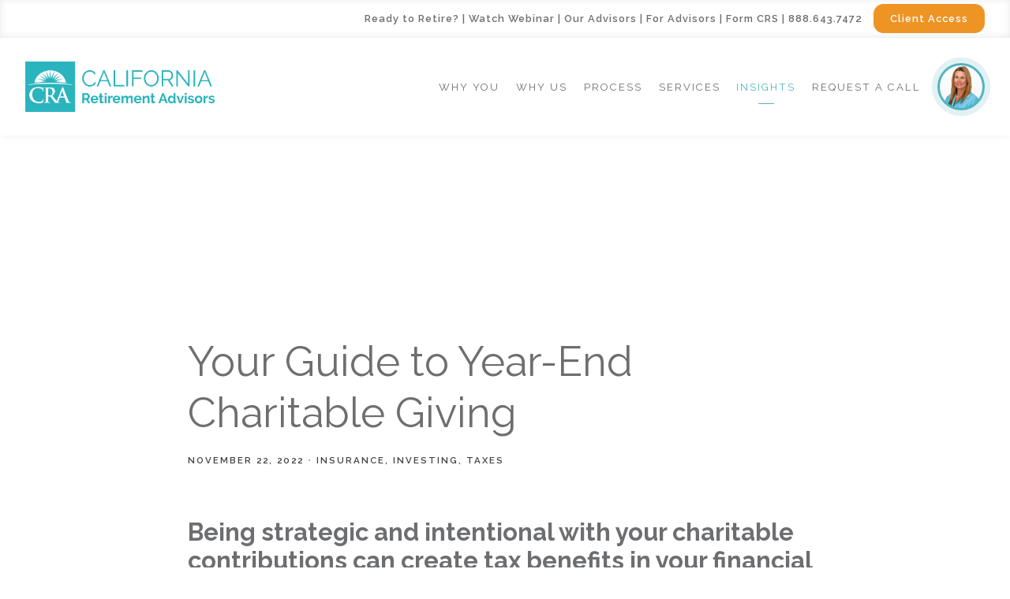

--- FILE ---
content_type: text/html; charset=utf-8
request_url: https://cradvisors.com/blog-articles/your-guide-to-year-end-charitable-giving
body_size: 18391
content:
<!DOCTYPE html>
<html lang="en" class="no-js">
<head>
<meta charset="utf-8">
<meta http-equiv="X-UA-Compatible" content="IE=edge">

<link rel="shortcut icon" href="https://static.twentyoverten.com/5edf9e636943de66bd7f9d35/favicon/H1bk4CI6I-favicon.ico" type="image/x-icon">

<meta name="viewport" content="width=device-width,initial-scale=1">
<meta http-equiv="cleartype" content="on">
<meta name="robots" content="noodp">

<!-- Title & Description -->
<title>Your Guide to Year-End Charitable Giving — California Retirement Advisors | Financial Planners</title>
<meta name="description"
content="Being strategic and intentional with your charitable contributions can create tax benefits in your financial plan for both you and your chosen charity.">
<!-- Open Graph -->
<meta property="og:site_name" content="California Retirement Advisors | Financial Planners">
<meta property="og:title" content="Your Guide to Year-End Charitable Giving">
<meta property="og:description" content="Whatever your reason for giving this year, it’s important to know how your charitable contributions can impact your financial plan. In fact, being strategic and intentional in your charitable contributions can create tax benefits for both you and your chosen charity.">
<meta property="og:url" content="https://cradvisors.com/blog-articles/your-guide-to-year-end-charitable-giving">
<meta property="og:type" content="article">

<meta prefix="og: http://ogp.me/ns#" property="og:image" content="https://static.twentyoverten.com/content/social/social_yourguidetoyear-endcharitablegiving_article.jpg">
<meta property="og:image:width" content="">
<meta property="og:image:height" content="">

<meta itemprop="name" content="Your Guide to Year-End Charitable Giving">
<meta itemprop="description" content="Being strategic and intentional with your charitable contributions can create tax benefits in your financial plan for both you and your chosen charity.">
<meta itemprop="url" content="https://cradvisors.com/blog-articles/your-guide-to-year-end-charitable-giving">
<!-- Twitter Card -->
<meta name="twitter:card" content="summary_large_image">
<meta name="twitter:title" content="Your Guide to Year-End Charitable Giving">
<meta name="twitter:description" content="Whatever your reason for giving this year, it’s important to know how your charitable contributions can impact your financial plan. In fact, being strategic and intentional in your charitable contributions can create tax benefits for both you and your chosen charity.">

<meta name="twitter:image" content="https://static.twentyoverten.com/content/social/social_yourguidetoyear-endcharitablegiving_article.jpg">


<!-- Mobile App Settings -->

<link rel="apple-touch-icon" href="https://static.twentyoverten.com/5edf9e636943de66bd7f9d35/favicon/H1bk4CI6I.png">

<meta name="apple-mobile-web-app-capable" content="yes">
<meta name="apple-mobile-web-app-status-bar-style" content="black">
<meta name="apple-mobile-web-app-title" content="Financial Blogs &amp; Articles | California Retirement Advisors">

<!-- Prefetch -->
<link rel="dns-prefetch" href="https://static.twentyoverten.com">

<style>
@import 'https://fonts.googleapis.com/css?family=Raleway:400,400i,600,600i,700,700i,500,500i|Prata:000,000i';
</style>
<link href="/assets/frameworks/assets/dist/css/global.css" rel="stylesheet">
<link href="/assets/frameworks/themes/fresnel/3.0.0/assets/dist/css/main.css" rel="stylesheet">
<link href="/assets/css/custom.css" rel="stylesheet">

<link href="https://assets.calendly.com/assets/external/widget.css" rel="stylesheet">


<style>
html {
    scroll-behavior: smooth;
}

/* utility */
.p0 {
  padding:0;
}
.bg--light {
  background:#e3e8e9;
}
.pull-up {
  margin-top:-1rem;
}
.bordered--bottom {
  border-bottom:solid 2px #ccc;
}
.padding {
  padding: 2em 3em;
}
.less-padding {
  padding: 1em 3em;
}

.orange {
  color: #ee9425;
}
.white {
  color: #fff;
}

.blue-row {
  background: #eef8f9;
  padding-top: 1em;
}
.dark-blue-row {
  background: #52b4be;
  padding-top: 1em;
}
.orange-row {
  background: #fdf4e9;
  padding-top: 1em;
}
.grey-row {
  background: #f0f1f1;
  padding-top: 1em;
}
@media (min-width: 820px) {
.row.breakout {
    width: 100vw;
    position: relative;
    left: 50%;
    right: 50%;
    margin-left: -50vw;
    margin-right: -50vw;
}
}


.content-wrapper {
    padding: 8rem 0 5rem 0;
}
.home .content-wrapper, .for-advisors .content-wrapper{
    padding: 4rem 0 5rem 0;
}

.minimal .form-item .btn {
    padding: .9em!important;
}

/*nav*/

#main-navigation>ul>li a {
    font-size: .75em;
}

/*nav img*/

#main-navigation li:last-child a[href="/contact-an-advisor"]{
  color: transparent;
  display: inline-block;
  height: 60px;
  width: 60px;
  background-image: url('https://static.twentyoverten.com/5edf9e636943de66bd7f9d35/p46xI6D109aC/Arcadia-min.jpg');
  background-position: center;
  background-size: cover;
  border-radius: 50%;
  vertical-align: middle;
  border: 3px solid #52b4be;


  box-shadow: 0 0 0 rgb(82 180 190 / 0.4);
  animation: pulse 1.5s infinite;
}
.pulse:hover {
  animation: none;
}

@-webkit-keyframes pulse {
  0% {
    -webkit-box-shadow: 0 0 0 0 rgba(82, 180, 190, 0.6);
  }
  70% {
      -webkit-box-shadow: 0 0 0 10px rgba(82, 180, 190, 0);
  }
  100% {
      -webkit-box-shadow: 0 0 0 0 rgba(82, 180, 190, 0);
  }
}
@keyframes pulse {
  0% {
    -moz-box-shadow: 0 0 0 0 rgba(82, 180, 190, 0.6);
    box-shadow: 0 0 0 0 rgba(82, 180, 190, 0.6);
  }
  70% {
      -moz-box-shadow: 0 0 0 10px rgba(82, 180, 190, 0);
      box-shadow: 0 0 0 10px rgba(82, 180, 190, 0);
  }
  100% {
      -moz-box-shadow: 0 0 0 0 rgba(82, 180, 190, 0);
      box-shadow: 0 0 0 0 rgba(82, 180, 190, 0);
  }
}

/*nav*/

#main-navigation ul li a[href="/contact-an-advisor"] {
    color: #52b4be;
}
.transparent-header #main-navigation ul li a[href="/contact-an-advisor"] {
    color: #fff;
}


@media only screen and (max-width: 819px) {
   .home .overlay .btn {
    font-size: .9em;
}
  }


#main-navigation>ul>li ul li a {
    text-align: left;
}


/* typography & buttons */

.btn, .footer .btn {
  text-transform:capitalize;
  letter-spacing:0;
  padding: .7rem 1.3rem;
  min-width:150px;
  font-size: .9em;
  letter-spacing: 1px;
}
  
.btn.is-pill {
  border-radius:1em;
}

.overlay .btn {
    font-size: 1.1em;
}
  
body {
  font-size: 1.1em;
}

.content-wrapper p a, .content-wrapper li a {
  font-weight: 700;
}

.overlay h1 {
  font-size: 3.5em;
}
@media only screen and (max-width: 819px) {
.overlay h1 {
  font-size: 2.5em;
}
  }
  


.small-sm {
  font-size: .3em;
  vertical-align: top;
}


.home .page-bg .overlay, .for-advisors .page-bg .overlay {
  background: rgb(21,93,101);
  background: linear-gradient(97deg, rgba(21,93,101,1) 0%, rgba(0,0,0,0) 69%);
}

@media only screen and (min-width: 819px) {
.row.move-left {
    margin-left: -4em;
}
  }



.for-advisors .hide {
  display: none;
}
.hide {
  display: block;
}


.circles {
  margin-bottom: -4.5em!important;
  width: 30%!important;
}
@media only screen and (min-width: 819px) {
    .circles {
      margin-right: -8em!important;
}
  }
  
@media only screen and (max-width: 819px) {
    .circles {
      width: 45%!important;
}
  }



/* blog preview */

.post-excerpt {
  padding-bottom: 1em;
}

.posts-wrapper {
  justify-content:space-around;
}
.posts-list .post-link {
  border:solid 2px #52b4be;
  flex:0 1 90%;
  border-radius:1em;
  padding:1.5rem;
  position:relative;
  padding-bottom:4rem;
  margin: 1em;
}
@media(min-width:820px) {
  .posts-list .post-link {
     flex:0 1 30%;
  }
}
.posts-list .post-link a::after {
    content: 'Read More';
    background: #52b4be;
    color: #fff;
    letter-spacing: 1px;
    min-width: 150px;
    display: inline-block;
    position: absolute;
    text-align: center;
    border-radius: .8rem;
    padding: .7rem 1.3rem;
    margin: auto;
     bottom: 1rem;
    left: 50%;
    -ms-transform: translateX(-50%);
    -webkit-transform: translateX(-50%);
    transform: translateX(-50%);
}
.post-link h3 {
  font-weight:bold;
}

.post .post-thumbnail {
    height: 250px !important;
    object-fit: cover;
}

ul.share-links li {
  margin: 0 20px;
}

.guide-box {
  background: #6d6e71;
  height: 100%;
  width: 100%;
  padding: 1em 2em;
  transition: all .2s linear;
}
.guide-box:hover {
  background: #52b4be;
  height: 100%;
  width: 100%;
  padding: 1em 2em;
}

.guide-box p {
  color: #fff;
  font-weight: 700;
}

.guide-box:hover .hr2 {
  border-top: 5px solid #fff;
}

/*long lines*/

.long-lines h4 {
overflow: hidden;
text-align: center;
}

.long-lines h4:before,
.long-lines h4:after {
background-color: #C0C0C0;
content: "";
display: inline-block;
height: 1px;
position: relative;
vertical-align: middle;
width: 50%;
}

.long-lines h4:before {
right: 0.5em;
margin-left: -50%;
}

.long-lines h4:after {
left: 0.5em;
margin-right: -50%;
}

/*rule*/

hr {
  width: 100%;
  border-color: #fff;
  border-bottom: none;
  margin: 2em auto -4em auto;
  border-top: 2px solid #52b4be;
  border-left: 0;
}

.hr2 {
  width: 50px;
  border-color: #fff;
  border-bottom: none;
  margin: 1em auto -5em auto;
  border-top: 5px solid #52b4be;
  border-left: 0;
}

/*list*/

ol {
  margin: 0 0 1.5rem 0rem;
}

ol li {
  line-height: 2;
}
/* colored numbers for ol*/
.ol--colored-numbers {
  list-style-type:none;
  margin-left:0;
  padding-left:0;
  counter-reset: ordered-items;
}
.ol--colored-numbers li{
  position:relative;
}
.ol--colored-numbers li::before {
  counter-increment: ordered-items;
  content: counter(ordered-items) ". ";
  color:#ee9425;
  margin-right: 1em;
}
/* styled base lists */
.list--styled {
  list-style-type:none;
  margin-left:0;
  padding-left:0;
}
.list--styled li{
  position:relative;
  padding-bottom: 1em;
}
.list--styled li::before {
  content: '';
    background: #52b4be;
    height: 3px;
    width: 3px;
    display: inline-block;
    border-radius: 50%;
    margin-right: 0.5em;
    vertical-align: middle;
}


.checklist li{
  margin: 0;
  padding: 5px 0px 5px 45px;
  list-style: none;
  background-image: url("https://static.twentyoverten.com/5edf9e636943de66bd7f9d35/5VOCSKlH4Tr/tick.svg");
  background-repeat: no-repeat;
  background-position: left center;
  background-size: 27px;
}

ul.checklist {
  padding-left: 0;
  margin-left: 0;
}

/*for advusors page*/

.colors p, .colors h3 {
  color: #fff;
}

.box-purple {
  background: #9B3277;
  padding: 2em;
  height: 100%;
}
.box-blue {
  background: #52b4be;
  padding: 2em;
    height: 100%;

}
.box-blue-dark {
  background: #174CA8;
  padding: 2em;
    height: 100%;

}
.box-red {
  background: #BF3228;
  padding: 2em;
    height: 100%;

}


/*callout*/

.callout p,
.callout h2,
.callout p.hero {
  color: #fff;
}

.callout.flush-top {
  margin-top: -4rem;
}
 .callout--light::before {
   background:#f0f1f1;
 }
 .callout--light h1,
 .callout--light h2,
 .callout--light h3, 
 .callout--light h4,
 .callout--light p,
.callout--light li{
   color:#6d6e71;
 }
 .callout--light .btn.secondary {
   background:none;
 }
.callout--bg-water::before {
  background-image: url(https://static.twentyoverten.com/5edf9e636943de66bd7f9d35/xwlA8dd5R3V/ocean_shutterstock_255799228-copy-1.jpg);
  background-position: center center;
  background-repeat: no-repeat;
  background-size: cover;
}

.callout--bg-beach::before {
  background: rgba(0, 0, 0, 0.47);
  background-blend-mode: darken;
  background-image: url(https://static.twentyoverten.com/5edf9e636943de66bd7f9d35/eKnDAGxSu2/0b4eeb18-craig-melville-jkymnz1uc4-unsplash_11hc28000000000000001o.jpg);
  background-attachment: fixed;
  background-position: center center;
  background-repeat: no-repeat;
  background-size: cover;
}

.callout--bg-mountain::before {
  background: rgba(0, 0, 0, 0.47);
  background-blend-mode: darken;
  background-image: url(https://static.twentyoverten.com/5edf9e636943de66bd7f9d35/0xGBVYkrxR/2d79b900-unsplash-pwe4-hi-q0k_11hc0zj00000000000001o.jpg);
  background-attachment: fixed;
  background-position: center top;
  background-repeat: no-repeat;
  background-size: cover;
}

.callout--bg-seaside::before {
      background: rgba(255,255,255,0.75);
  background-blend-mode: screen;
  background-image: url(https://static.twentyoverten.com/5edf9e636943de66bd7f9d35/Se3Wu8R21K/fad13a8a-denys-nevozhai-06vp5xyhl-8-unsplash_10zk0np0go0np09f00001o.jpg);
  background-position: center center;
  background-repeat: no-repeat;
}

.callout[class*=' callout--bg'] .btn.secondary{
  color:#fff;
  border-color:#fff;
  border-width:3px;
  background:none;
}
/* form background inside callout */

/* These are built in */
.callout.flush-bottom {
  margin-bottom: -4rem;
}


/*services*/

.blue-border-box {
  border: 2px solid #52b4be;
  background: #fff;
  padding: 2em;
  border-radius: 1em;
    height: 100%;

}

.blue-border-box .btn {
  background: #52b4be;
  color: #fff;
}

.grey-border-box {
  background: #f0f1f1;
  padding: 2em;
  border-radius: 1em;
  height: 100%;
}


/*prenav*/

.nav-secondary {
    text-align: right;
    padding: 1em 2rem;
    /*background: #f0f1f1;*/
    background-color: #ffffff;
    -webkit-box-shadow: inset 0 -1px 10px 0 rgba(27, 38, 50, 0.1);
    box-shadow: inset 0 -1px 10px 0 rgba(27, 38, 50, 0.1);
    color: white;
    position: fixed;
    top: 0;
    left: 0;
    right: 0;
    width: 100%;
    z-index: 2;
    font-size: 0.8rem;
    letter-spacing: 1px;
}
.nav-secondary a {
    color: #6d6e71;
}
.nav-secondary p {
    margin-bottom: 0;
    color: #6d6e71;
}
.nav-secondary__icon img{
  width:18px;
  margin:auto 2px;
  display:inline;
  vertical-align:middle;
}
#header {
    top: 48px !important;
}
#page-wrapper:not(.transparent-header) #header {
  box-shadow:0px 0px 10px #efefef;
}

.nav-secondary a[href="/account-access"] {
    color: #fff;
    padding: .7rem 1.3rem;
    background: #ee9425;
    border-radius: 1em;
    margin-left: 10px;
}

.nav-secondary a, .nav-secondary p {
    font-weight: 600;
}

@media (min-width: 415px) {
  .m-ca {
    display:none;
  }
}

@media only screen and (max-width: 414px) {
  #header {
    margin-top: 25px;
}
}

@media only screen and (max-width: 672px) {
     #header {
    top: 78px !important;
}
}

@media only screen and (max-width: 820px) {
    .nav-secondary p {
    text-align: center!important;
    line-height: 2em;
    }
    
    .nav-secondary a {
    font-size: .75em;
    }
    
   .home .hero-content {
          margin-top: 2em;
    }
  
    
    .pull-out-open #pull-out-nav {
    display: block;
    z-index: 99;
}
    #pull-out-nav ul.main-nav li a {
    font-size: 32px;
    padding: 15px 0;
    line-height: 30px;
}
  }

/* tabs */

.tabs {
  margin-bottom: 2em;
}

.tab {
  position:relative;
  background: #6c6d71;
  text-align: center;
  display: flex;
  min-height: 155px;
  color: white;
  justify-content: center;
  align-items: center;
  font-size: 1.5rem;
  font-weight: bold;
  margin-bottom: 2rem;
  padding:.5rem;
}
.tab::after {
  content:'';
  width:76px;
  height:6px;
      background: white!important;
    display: block;
    position: absolute;
    bottom: 1.5rem;
    left: calc(50% - 38px);
}
.active.tab {
  background:#52b4be;
}
.active.tab:hover {
  color:#333;
}
.tab__heading {
  display:inline-block;
  position:relative;
  margin-bottom:2rem;
}
.tab__heading::after {
  content:'';
  border-bottom: solid 6px #52b4be;
  width:100%;
  position:absolute;
  bottom:-.8rem;
  left:0;
}

/*border*/

.grey-border-bottom .col-sm-6 {
  border-bottom: 1px solid #d3d4d4;
  margin-bottom: 2em;
}

/*accordions*/

.toggle-accordion::before {
  content: '\f067';
  font-family: "Font Awesome 5 Free";
  font-weight: 900;
  float: left;
  padding-right: 1em;
  color: #6d6e71;
}

.toggle-accordion.open::before {
  content:"\f068";
}

.toggle-accordion {
  color: #6d6e71;
}

.accordion{
  background: #f0f1f1;
    padding: 1em;
    margin-bottom: 1em;
}

/* footer */
footer.footer {
  padding-top:0;
}

.footer-content .form-control {
    background: rgba(20, 20, 20, 0.1);
    color: rgba(20, 20, 20, 0.6);
    background: rgba(255, 255, 255, 1);
    color: #ffffff;
    border-radius: 1em;
    border: 2px solid #52b4be;
}

label {
  color: #414244;
}

#tot_badge {
  display: none;
}

/*editor styles*/

.editable .tab-switcher .pane {
  margin: calc(.5rem + 25px + .5em) 1rem;
  position: relative;
}
.editable .tab-switcher .pane::after {
  content: '';
  position: absolute;
  width: calc(100% + 1rem);
  height: calc(100% + 1rem);
  border: dashed 2px #aaa;
  left: -.5rem;
  top: -.5rem;
  pointer-events:none;
}
.editable .tab-switcher .pane::before {
  content: "tab: " attr(id);
  display: block;
  position: absolute;
  bottom: calc(100% + .5rem);
  left: -1px;
  background: #333;
  color: white;
  font-size: 9px;
  text-transform: uppercase;
  font-weight: 600;
  padding: .5em 1em;
  border-radius: 4px;
  border-bottom-left-radius: 0;
  border-bottom-right-radius: 0;
  opacity:.7;
  pointer-events:none;
}


/* carousel */
.editable .owl-carousel {
  display:block;
}
.editable .owl-carousel > div {
  border:dashed 2px #aaa;
  border-radius:6px;
  position:relative;
  margin:2rem 0;
}
.editable .owl-carousel > div::before {
    content: 'Slide';
    display: block;
    position: absolute;
    bottom: 100%;
    left: -1px;
    background: #333;
    color: white;
    font-size: 9px;
    text-transform: uppercase;
    font-weight: 600;
    padding: .5em 1em;
    border-radius: 4px;
    border-bottom-left-radius: 0;
    border-bottom-right-radius: 0;
}

/*owl*/

.owl-nav {
    text-align: center;
}

.owl-carousel .owl-nav button.owl-prev {
  margin: 0 .5em;
  color:#6c6d71;
}

/*here*/

/*modals*/

.modal-overlay {
  background: #f0f1f1;
  padding: 1em;
  margin-bottom: 1em;
  transition: all .2s linear;
}

.modal-overlay:hover {
  background: #dadada;
}

.overlay-open {
  overflow: initial !important;
}
.overlay-open body {
  overflow: hidden;
}

@media only screen and (min-width: 819px) {
.contact-an-advisor .overlay-content {
    position: fixed;
    top: 50%;
    left: 50%;
    -ms-transform:translate(-50%, -50%);
    -webkit-transform:translate(-50%, -50%);
    transform:translate(-50%, -50%);
    width: 60%;
    height: 60%;
    box-shadow: 0 0 7px rgba(0,0,0,0.4);
  }
  }
  
 @media only screen and (max-width: 819px) { 
.contact-an-advisor .close-overlay {
    margin-top: 5em;
}
}

.editable  .overlay-content{
  transform:none;
  }


/* accordion dashboard styles */

.editable .toggle-accordion {
  pointer-events:none;
}
.editable .accordion-content {
  position:relative;
  display:block;
  border: dashed 2px #aaa;
  margin:1rem auto;
}
.editable .accordion-content::before  {
  content: 'Accordion Content';
    display: block;
    position: absolute;
    bottom: 100%;
    left: -1px;
    background: #333;
    color: white;
    font-size: 9px;
    text-transform: uppercase;
    font-weight: 600;
    padding: .5em 1em;
    border-radius: 4px;
    border-bottom-left-radius: 0;
    border-bottom-right-radius: 0;
    opacity:.7;
} 
/* modal dashboard styles */

.editable .open-overlay,
.editable .close-overlay {
  pointer-events:none;
}
.editable .overlay-content {
    opacity: 1;
    visibility: visible;
    position:relative;
    top:unset;
    left:unset;
    width:auto;
    height:auto;
    border:dashed 2px #aaa;
  border-radius:6px;
  margin:2rem 0;
}
.editable .overlay-content::before {
  content: 'Overlay Content';
    display: block;
    position: absolute;
    bottom: 100%;
    left: -1px;
    background: #333;
    color: white;
    font-size: 9px;
    text-transform: uppercase;
    font-weight: 600;
    padding: .5em 1em;
    border-radius: 4px;
    border-bottom-left-radius: 0;
    border-bottom-right-radius: 0;
}
.editable .overlay-content .overlay-content-wrapper {
  position:relative;
  opacity:1;
  transform: translate3d(0, 0, 0);
}


/*form*/

.minimal .form-item .btn {
    min-width: 0;
    width: auto;
    padding: 1.1em;
}

.contact-an-advisor .form-control, .watch-webinar .form-control {
    background: #fff;
}


@media only screen and (max-width: 980px) {
    .bottom {
        margin-bottom: 25px;
    }
    .whiteborder {
      border-bottom: 1px solid rgb(255 255 255 / 0.4);
      padding-bottom: 1em;
    }
  }
  
.tax-savvy .post-excerpt {
  display: none;
}  
  
  
.footer-content .form-control {
    color: #52b4be;

}

/*Client Access button*/
@media (max-width: 393px) {
    .nav-secondary a {
      font-size: .65em;
}
}

.taf-btn {
    background: #52b4be;
    color: #FFFFFF;
    border-radius: 6em !important;
    width: 9rem;
    height: 9rem;
    padding: 3rem 0rem;
    min-width: 1rem;
}

.taf-btn:hover {
background: #ee9425;
color: #FFFFFF;
}

.image-caption {
  font-size:.6em;
  color: #6d6e71;
}

.footer label {
  color: #FFFFFF;
}

.image-container img:hover{
    border: 2px solid #52b4be;
}
</style>

<!-- Google Tag Manager -->
<script>(function(w,d,s,l,i){w[l]=w[l]||[];w[l].push({'gtm.start':
new Date().getTime(),event:'gtm.js'});var f=d.getElementsByTagName(s)[0],
j=d.createElement(s),dl=l!='dataLayer'?'&l='+l:'';j.async=true;j.src=
'https://www.googletagmanager.com/gtm.js?id='+i+dl;f.parentNode.insertBefore(j,f);
})(window,document,'script','dataLayer','GTM-TJTTGSP7');</script>
<!-- End Google Tag Manager -->

<script>
    ;(function() {
        var script = document.createElement('script');
        script.id = '97e4dbf3-0fb6-4ae7-848a-7631a6b5c80b';
        script.type = 'module';
        script.src = 'https://pageimprove.io';
        document.head.appendChild(script);
    })()
</script>
<link href="https://static.twentyoverten.com/5b5f30cc6b80a9633b342b2d/BJ7j9eCom/owlcarouselmin.css" rel="stylesheet"/>
<link href="https://static.twentyoverten.com/5b5f30cc6b80a9633b342b2d/HyIeAeCiX/owlthemedefaultmin.css" rel="stylesheet">

<script src="https://kit.fontawesome.com/a4c70956a3.js"></script>
<link rel="stylesheet" href="https://use.fontawesome.com/releases/v5.5.0/css/all.css" integrity="sha384-B4dIYHKNBt8Bc12p+WXckhzcICo0wtJAoU8YZTY5qE0Id1GSseTk6S+L3BlXeVIU" crossorigin="anonymous">


<script>
  if (window.location.pathname === "/lander") {
    window.location.replace("/");
  }
</script>


<style>
  /* Hide Featured Image inside Blog Post */
.post .post-thumbnail img {
  display: none;
}
</style>

</head>

<body class="post has-featured-image">
<svg style="position: absolute; width: 0; height: 0; overflow: hidden;" version="1.1"
xmlns="http://www.w3.org/2000/svg" xmlns:xlink="http://www.w3.org/1999/xlink">
<defs>
<symbol id="icon-facebook" viewBox="0 0 24 24">
<title>facebook</title>
<path
d="M12 0.48c-6.362 0-11.52 5.158-11.52 11.52s5.158 11.52 11.52 11.52 11.52-5.158 11.52-11.52-5.158-11.52-11.52-11.52zM14.729 8.441h-1.732c-0.205 0-0.433 0.27-0.433 0.629v1.25h2.166l-0.328 1.783h-1.838v5.353h-2.044v-5.353h-1.854v-1.783h1.854v-1.049c0-1.505 1.044-2.728 2.477-2.728h1.732v1.897z">
</path>
</symbol>
<symbol id="icon-twitter" viewBox="0 0 24 24">
<title>twitter</title>
<path
d="M12 0.48c-6.362 0-11.52 5.158-11.52 11.52s5.158 11.52 11.52 11.52 11.52-5.158 11.52-11.52-5.158-11.52-11.52-11.52zM16.686 9.917c0.005 0.098 0.006 0.197 0.006 0.293 0 3-2.281 6.457-6.455 6.457-1.282 0-2.474-0.374-3.478-1.020 0.176 0.022 0.358 0.030 0.541 0.030 1.063 0 2.041-0.361 2.818-0.971-0.992-0.019-1.83-0.674-2.119-1.574 0.138 0.025 0.28 0.040 0.426 0.040 0.206 0 0.408-0.028 0.598-0.079-1.038-0.209-1.82-1.126-1.82-2.225v-0.028c0.306 0.169 0.656 0.272 1.028 0.284-0.61-0.408-1.009-1.102-1.009-1.89 0-0.415 0.112-0.806 0.307-1.141 1.12 1.373 2.79 2.275 4.676 2.372-0.040-0.167-0.059-0.34-0.059-0.518 0-1.252 1.015-2.269 2.269-2.269 0.652 0 1.242 0.276 1.656 0.718 0.517-0.103 1.002-0.29 1.44-0.551-0.169 0.529-0.528 0.974-0.997 1.256 0.46-0.056 0.896-0.178 1.303-0.359-0.304 0.455-0.689 0.856-1.132 1.175z">
</path>
</symbol>
<symbol id="icon-instagram" viewBox="0 0 24 24">
<title>instagram</title>
<path
d="M12.1,9.4c-1.6,0-2.9,1.3-2.9,2.9c0,1.6,1.3,2.9,2.9,2.9c1.6,0,2.9-1.3,2.9-2.9C15,10.8,13.7,9.4,12.1,9.4z M12.1,14 c-0.9,0-1.7-0.7-1.7-1.7c0-0.9,0.7-1.7,1.7-1.7c0.9,0,1.7,0.7,1.7,1.7C13.7,13.3,13,14,12.1,14z">
</path>
<path
d="M12,0.5C5.6,0.5,0.5,5.6,0.5,12S5.6,23.5,12,23.5S23.5,18.4,23.5,12S18.4,0.5,12,0.5z M17.5,14.9c0,1.4-1.2,2.6-2.6,2.6H9.1 c-1.4,0-2.6-1.2-2.6-2.6V9.1c0-1.4,1.2-2.6,2.6-2.6h5.9c1.4,0,2.6,1.2,2.6,2.6V14.9z">
</path>
<circle cx="15.1" cy="8.7" r="0.8"></circle>
</symbol>
<symbol id="icon-linkedin" viewBox="0 0 24 24">
<title>linkedin</title>
<path
d="M12 0.48c-6.362 0-11.52 5.158-11.52 11.52s5.158 11.52 11.52 11.52 11.52-5.158 11.52-11.52-5.158-11.52-11.52-11.52zM9.18 16.775h-2.333v-7.507h2.333v7.507zM7.999 8.346c-0.737 0-1.213-0.522-1.213-1.168 0-0.659 0.491-1.165 1.243-1.165s1.213 0.506 1.228 1.165c0 0.646-0.475 1.168-1.258 1.168zM17.7 16.775h-2.333v-4.16c0-0.968-0.338-1.626-1.182-1.626-0.644 0-1.027 0.445-1.196 0.874-0.062 0.152-0.078 0.368-0.078 0.583v4.328h-2.334v-5.112c0-0.937-0.030-1.721-0.061-2.395h2.027l0.107 1.043h0.047c0.307-0.49 1.060-1.212 2.318-1.212 1.535 0 2.686 1.028 2.686 3.239v4.439z">
</path>
</symbol>
<symbol id="icon-google" viewBox="0 0 24 24">
<title>google</title>
<path
d="M12 0.48v0c6.362 0 11.52 5.158 11.52 11.52s-5.158 11.52-11.52 11.52c-6.362 0-11.52-5.158-11.52-11.52s5.158-11.52 11.52-11.52zM18.125 11.443h-1.114v-1.114h-1.114v1.114h-1.114v1.114h1.114v1.114h1.114v-1.114h1.114zM9.773 11.443v1.336h2.21c-0.089 0.573-0.668 1.681-2.21 1.681-1.331 0-2.416-1.102-2.416-2.461s1.086-2.461 2.416-2.461c0.757 0 1.264 0.323 1.553 0.601l1.058-1.019c-0.679-0.635-1.559-1.019-2.611-1.019-2.155 0-3.897 1.743-3.897 3.897s1.743 3.897 3.897 3.897c2.249 0 3.742-1.581 3.742-3.808 0-0.256-0.028-0.451-0.061-0.646h-3.68z">
</path>
</symbol>
<symbol id="icon-youtube" viewBox="0 0 24 24">
<title>youtube</title>
<path
d="M13.924 11.8l-2.695-1.258c-0.235-0.109-0.428 0.013-0.428 0.274v2.369c0 0.26 0.193 0.383 0.428 0.274l2.694-1.258c0.236-0.11 0.236-0.29 0.001-0.401zM12 0.48c-6.362 0-11.52 5.158-11.52 11.52s5.158 11.52 11.52 11.52 11.52-5.158 11.52-11.52-5.158-11.52-11.52-11.52zM12 16.68c-5.897 0-6-0.532-6-4.68s0.103-4.68 6-4.68 6 0.532 6 4.68-0.103 4.68-6 4.68z">
</path>
</symbol>
<symbol id="icon-vimeo" viewBox="0 0 24 24">
<title>vimeo</title>
<path
d="M12 0.48c-6.362 0-11.52 5.158-11.52 11.52s5.158 11.52 11.52 11.52 11.52-5.158 11.52-11.52-5.158-11.52-11.52-11.52zM17.281 9.78c-0.61 3.499-4.018 6.464-5.041 7.141-1.025 0.674-1.961-0.272-2.299-0.989-0.389-0.818-1.552-5.248-1.856-5.616-0.305-0.367-1.219 0.368-1.219 0.368l-0.443-0.593c0 0 1.856-2.26 3.269-2.54 1.498-0.3 1.495 2.341 1.855 3.809 0.349 1.42 0.583 2.231 0.887 2.231 0.305 0 0.887-0.79 1.523-2.004 0.638-1.214-0.026-2.287-1.273-1.524 0.498-3.048 5.208-3.782 4.598-0.283z">
</path>
</symbol>
<symbol id="icon-tumblr" viewBox="0 0 24 24">
<title>tumblr</title>
<path
d="M12 0.48c-6.362 0-11.52 5.158-11.52 11.52s5.158 11.52 11.52 11.52 11.52-5.158 11.52-11.52-5.158-11.52-11.52-11.52zM15.092 16.969c-0.472 0.226-0.898 0.382-1.279 0.474-0.382 0.089-0.794 0.136-1.237 0.136-0.504 0-0.949-0.066-1.337-0.194s-0.718-0.312-0.991-0.551c-0.274-0.236-0.463-0.492-0.569-0.76-0.106-0.27-0.158-0.659-0.158-1.168v-3.914h-1.219v-1.577c0.431-0.143 0.804-0.347 1.112-0.614 0.308-0.265 0.557-0.583 0.743-0.956 0.187-0.372 0.316-0.848 0.386-1.422h1.568v2.82h2.616v1.75h-2.616v2.862c0 0.647 0.034 1.062 0.102 1.244 0.067 0.185 0.193 0.33 0.378 0.44 0.245 0.148 0.524 0.222 0.836 0.222 0.559 0 1.114-0.185 1.666-0.553v1.762h-0.001z">
</path>
</symbol>
<symbol id="icon-yelp" viewBox="0 0 24 24">
<title>yelp</title>
<path
d="M12 0.48v0c6.362 0 11.52 5.158 11.52 11.52s-5.158 11.52-11.52 11.52c-6.362 0-11.52-5.158-11.52-11.52s5.158-11.52 11.52-11.52zM13.716 13.671v0c0 0-0.3-0.080-0.499 0.122-0.218 0.221-0.034 0.623-0.034 0.623l1.635 2.755c0 0 0.268 0.363 0.501 0.363s0.464-0.193 0.464-0.193l1.292-1.864c0 0 0.131-0.235 0.133-0.441 0.005-0.293-0.433-0.373-0.433-0.373l-3.059-0.991zM13.062 12.406c0.156 0.268 0.588 0.19 0.588 0.19l3.052-0.9c0 0 0.416-0.171 0.475-0.398 0.058-0.228-0.069-0.503-0.069-0.503l-1.459-1.734c0 0-0.126-0.219-0.389-0.241-0.29-0.025-0.467 0.329-0.467 0.329l-1.725 2.739c0.001-0.001-0.151 0.272-0.007 0.519v0zM11.62 11.338c0.359-0.089 0.417-0.616 0.417-0.616l-0.024-4.386c0 0-0.054-0.541-0.295-0.688-0.378-0.231-0.49-0.111-0.598-0.095l-2.534 0.95c0 0-0.248 0.083-0.377 0.292-0.185 0.296 0.187 0.73 0.187 0.73l2.633 3.624c0 0 0.26 0.271 0.591 0.189v0zM10.994 13.113c0.009-0.338-0.402-0.542-0.402-0.542l-2.724-1.388c0 0-0.404-0.168-0.6-0.051-0.149 0.089-0.283 0.252-0.295 0.394l-0.177 2.204c0 0-0.026 0.382 0.072 0.556 0.139 0.246 0.596 0.075 0.596 0.075l3.18-0.709c0.123-0.084 0.34-0.092 0.352-0.539v0zM11.785 14.302c-0.273-0.141-0.6 0.151-0.6 0.151l-2.129 2.366c0 0-0.266 0.362-0.198 0.584 0.064 0.208 0.169 0.312 0.318 0.385l2.138 0.681c0 0 0.259 0.054 0.456-0.003 0.279-0.082 0.227-0.522 0.227-0.522l0.048-3.203c0 0.001-0.011-0.308-0.26-0.438v0z">
</path>
</symbol>
<symbol id="icon-rss" viewBox="0 0 24 24">
<title>rss</title>
<path
d="M11.994 0.48c-6.362 0-11.514 5.152-11.514 11.514s5.152 11.514 11.514 11.514c6.362 0 11.514-5.152 11.514-11.514s-5.152-11.514-11.514-11.514v0zM9.112 16.68c-0.788 0-1.432-0.644-1.432-1.432s0.644-1.432 1.432-1.432c0.788 0 1.432 0.644 1.432 1.432s-0.644 1.432-1.432 1.432v0zM12.788 16.68c0-2.82-2.287-5.108-5.108-5.108v-1.499c3.642 0 6.607 2.954 6.607 6.607h-1.499zM15.775 16.68c0-4.475-3.631-8.095-8.095-8.095v-1.499c5.296 0 9.594 4.297 9.594 9.594h-1.499z">
</path>
</symbol>
<symbol id="icon-email" viewBox="0 0 24 24">
<title>email</title>
<path
d="M12,0A12,12,0,1,0,24,12,12,12,0,0,0,12,0Zm5.964,8.063L12.2,12.871a0.419,0.419,0,0,1-.391,0L6.036,8.063H17.964ZM5.2,8.724l4.084,3.4L5.2,15.293V8.724Zm0.87,7.213L10.1,12.8l1.044,0.866a1.341,1.341,0,0,0,1.718,0L13.9,12.8l4.027,3.133H6.07Zm12.73-.644-4.084-3.17,4.084-3.4v6.569Z">
</path>
</symbol>
<symbol id="icon-podcast" viewBox="0 0 24 24">
<title>podcast</title>
<path
d="M12,0A12,12,0,1,0,24,12,12,12,0,0,0,12,0ZM10.1,7.9a1.9,1.9,0,0,1,3.793,0v3.793a1.9,1.9,0,1,1-3.793,0V7.9Zm2.519,8.03V18H11.378V15.926a4.386,4.386,0,0,1-3.793-4.237H8.652A3.281,3.281,0,0,0,12,14.918a3.281,3.281,0,0,0,3.348-3.229h1.066A4.386,4.386,0,0,1,12.622,15.926Z">
</path>
</symbol>
<symbol id="icon-phone" viewBox="0 0 24 24">
<title>phone</title>
<path
d="M12,0A12,12,0,1,0,24,12,12,12,0,0,0,12,0Zm6,15.47a.58.58,0,0,1-.178.509l-1.69,1.678a.968.968,0,0,1-.3.216,1.251,1.251,0,0,1-.362.114c-.009,0-.034,0-.077.007s-.1.006-.165.006a5.653,5.653,0,0,1-2.1-.489,11.2,11.2,0,0,1-1.773-.973,13.188,13.188,0,0,1-2.11-1.78,13.977,13.977,0,0,1-1.475-1.677A12.061,12.061,0,0,1,6.824,11.6a7.983,7.983,0,0,1-.533-1.233,6.473,6.473,0,0,1-.242-.954A3.217,3.217,0,0,1,6,8.784c.009-.153.013-.237.013-.254a1.247,1.247,0,0,1,.114-.363.967.967,0,0,1,.216-.3L8.032,6.178A.559.559,0,0,1,8.439,6a.475.475,0,0,1,.292.095.872.872,0,0,1,.216.236l1.361,2.58a.62.62,0,0,1,.063.445.794.794,0,0,1-.216.407l-.623.623a.2.2,0,0,0-.044.082.3.3,0,0,0-.019.1,2.282,2.282,0,0,0,.228.61,5.635,5.635,0,0,0,.471.743,8.171,8.171,0,0,0,.9,1.011,8.494,8.494,0,0,0,1.017.909,5.962,5.962,0,0,0,.744.477,2.011,2.011,0,0,0,.457.184l.159.032a.332.332,0,0,0,.083-.019.219.219,0,0,0,.083-.045l.724-.737a.779.779,0,0,1,.534-.2.66.66,0,0,1,.343.077h.013l2.453,1.449A.64.64,0,0,1,18,15.47Z">
</path>
</symbol>
<symbol id="icon-blog" viewBox="0 0 24 24">
<title>blog</title>
<path
d="M12,0A12,12,0,1,0,24,12,12,12,0,0,0,12,0ZM9.083,17H7V14.917l6.146-6.146,2.083,2.083Zm7.76-7.76-1.016,1.016L13.745,8.172,14.76,7.156a0.566,0.566,0,0,1,.781,0l1.3,1.3A0.566,0.566,0,0,1,16.844,9.24Z" />
</symbol>
<symbol id="icon-search" viewBox="0 0 24 24">
<title>search</title>
<path
d="M17.611,15.843a9.859,9.859,0,1,0-1.769,1.769l6.379,6.379,1.769-1.769ZM9.836,17.17A7.334,7.334,0,1,1,17.17,9.836,7.342,7.342,0,0,1,9.836,17.17Z" />
</symbol>
<symbol id="icon-brokercheck" viewBox="0 0 100 100">
<title>brokercheck</title>
<path
d="M67.057,60.029a2.968,2.968,0,0,0-4.2-.119,19.351,19.351,0,1,1,.8-27.341A2.968,2.968,0,1,0,67.976,28.5a25.288,25.288,0,1,0-1.038,35.728A2.968,2.968,0,0,0,67.057,60.029Z" />
<path
d="M47.714,32.506a0.654,0.654,0,0,0-.49-1.185,14.61,14.61,0,0,0-9.183,23.649,0.611,0.611,0,0,0,1.084-.506C37.286,46.088,39.185,37.392,47.714,32.506Z" />
<path
d="M63.814,69.544a0.906,0.906,0,0,0-1.222-.374l-3.7,1.965a0.9,0.9,0,1,0,.848,1.6l3.7-1.965A0.906,0.906,0,0,0,63.814,69.544Z" />
<path
d="M70.211,80.4l-3.455-6.5a3.1,3.1,0,1,0-5.47,2.909l3.455,6.5A3.1,3.1,0,0,0,70.211,80.4Zm-1.012,1.8a0.948,0.948,0,0,1-1.278-.391l-1.21-2.276a0.945,0.945,0,1,1,1.669-.887l1.21,2.276A0.948,0.948,0,0,1,69.2,82.209Z" />
</symbol>
<symbol id="icon-brokercheck-color" viewBox="0 0 100 100">
<title>brokercheck</title>
<path
d="M67.057,60.029a2.968,2.968,0,0,0-4.2-.119,19.351,19.351,0,1,1,.8-27.341A2.968,2.968,0,1,0,67.976,28.5a25.288,25.288,0,1,0-1.038,35.728A2.968,2.968,0,0,0,67.057,60.029Z"
fill="#1965A2" />
<path
d="M47.714,32.506a0.654,0.654,0,0,0-.49-1.185,14.61,14.61,0,0,0-9.183,23.649,0.611,0.611,0,0,0,1.084-.506C37.286,46.088,39.185,37.392,47.714,32.506Z"
fill="#4DA3DB" />
<path
d="M63.814,69.544a0.906,0.906,0,0,0-1.222-.374l-3.7,1.965a0.9,0.9,0,1,0,.848,1.6l3.7-1.965A0.906,0.906,0,0,0,63.814,69.544Z"
fill="#CF3317" />
<path
d="M70.211,80.4l-3.455-6.5a3.1,3.1,0,1,0-5.47,2.909l3.455,6.5A3.1,3.1,0,0,0,70.211,80.4Zm-1.012,1.8a0.948,0.948,0,0,1-1.278-.391l-1.21-2.276a0.945,0.945,0,1,1,1.669-.887l1.21,2.276A0.948,0.948,0,0,1,69.2,82.209Z"
fill="#CF3317" />
</symbol>
<symbol id="icon-play" viewBox="0 0 100 100">
<title>Play</title>
<polygon points="31.934 26.442 72.233 50 31.934 73.558 31.934 26.442" />
</symbol>
<symbol id="icon-pause" viewBox="0 0 100 100">
<title>Pause</title>
<polygon points="69.093 80 69.093 20 58.193 20 58.193 80 69.093 80" />
<polygon points="41.807 80 41.807 20 30.907 20 30.907 80 41.807 80" />
</symbol>

</defs>
</svg>


<div id="pull-out-nav">
<div class="pull-out-header">
<div class="close-menu">
<span></span>
</div>
</div>
<div class="nav-wrapper">
<ul class="main-nav">















<li><a href="/why-you">Why You</a></li>










<li><a href="/why-us-">Why Us</a></li>









<li><a href="/process">Process</a></li>









<li><a href="/services">Services</a></li>










<li class="active"><a href="/insights">Insights</a></li>










<li><a href="/request-a-call">Request a Call</a></li>












<li><a href="/contact-an-advisor"> </a></li>















































</ul>
</div>
</div>
<div id="page-wrapper"
class="has-fixed-header">

<header id="header" role="banner">
<div class="header-inner">


<div id="logo">
<a href="/">

<img src="https://static.twentyoverten.com/5edf9e636943de66bd7f9d35/wmqCJOvbfg0/unnamed.png" alt="Logo for California Retirement Advisors | Financial Planners">


</a>
</div>



<div class="menu-toggle">
<span></span>
</div>
<nav id="main-navigation">
<ul>



<li><a href="/why-you">Why You</a></li>



<li><a href="/why-us-">Why Us</a></li>



<li><a href="/process">Process</a></li>



<li class="dropdown">
<a href="/services">Services</a>
<ul>



<li><a href="/services/financial-planning">Financial Planning</a></li>




<li><a href="/services/retirement-guidance">Retirement Guidance</a></li>




<li><a href="/services/investment-advice">Investment Advice</a></li>




<li><a href="/services/financial-life-management">Financial Life Management</a></li>


</ul>
</li>



<li class="dropdown active">
<a href="/insights">Insights</a>
<ul>



<li class="active"><a href="/blog-articles">Blog Articles</a></li>




<li><a href="/events">Events</a></li>




<li><a href="/resource-library">Resource Library</a></li>




<li><a href="/video-library">Video Library</a></li>


</ul>
</li>



<li><a href="/request-a-call">Request a Call</a></li>




<li>
<a href="/contact-an-advisor"> </a>
</li>




</ul>
</nav>

</div>
</header>




<div class="header-push"></div>



<div class="content-wrapper">
<div class="container">
<main id="content" role="main">
<article class="post">

<figure class="post-thumbnail">
<img src="https://static.twentyoverten.com/content/featured/featured_yourguidetoyear-endcharitablegiving_article.jpg" alt="Your Guide to Year-End Charitable Giving Thumbnail">
</figure>

<div class="post-wrapper">
<header class="post-header">
<h1 class="post-title">Your Guide to Year-End Charitable Giving</h1>
<div class="post-meta">

<time
datetime="2022-11-22">November 22, 2022</time>



<span class="bullet"></span>

<span class="post-categories">

<span class="category"><a
href="/blog-articles/category/insurance">Insurance</a></span>

<span class="category"><a
href="/blog-articles/category/investing">Investing</a></span>

<span class="category"><a
href="/blog-articles/category/taxes">Taxes</a></span>

</span>

</div>
</header>
<div class="post-content">
<h2>Being strategic and intentional with your charitable contributions can create tax benefits in your financial plan for both you and your chosen charity.</h2><p><br></p><p></p><div class="fr-img-space-wrap"><span class="fr-img-caption" style="width: 100%;"><span class="fr-img-wrap"><img src="https://static.twentyoverten.com/5edf9e636943de66bd7f9d35/dDbbw0OVq-/person-hold-their-hands-palms-up-towards-the-camera.jpg" style="display: block; vertical-align: top; margin: 5px auto; text-align: center;"><span class="fr-inner">While it is used for tax write-offs, being charitable with your money is a gift that you are giving to those less fortunate.</span></span></span><p class="fr-img-space-wrap2">&nbsp;</p></div><p></p><h2>Research Charitable Organizations</h2><p>Maximize the impact your monetary donation can have by selecting reputable and transparent organizations. A qualified charity will have 501(c)(3) status, indicating it’s federally recognized as a non-profit organization.</p><p>Third-party websites like <a href="https://www.charitynavigator.org/" rel="noopener noreferrer" target="_blank">Charity Navigator</a>, <a href="https://www.charitywatch.org/" rel="noopener noreferrer" target="_blank">Charity Watch</a> and <a href="https://www.givewell.org/" rel="noopener noreferrer" target="_blank">Give Well</a> offer unbiased, independent ratings and evaluations of charitable organizations. These sites can offer important insights into how donated money is distributed. If you’re considering making a sizeable donation, it may be helpful to speak directly with the chosen charity to discuss how the gift will be utilized.</p><p>If you haven’t already, check with your employer about what opportunities they provide in regard to charitable giving. For example, some employers will match employee donations to certain organizations.</p><h2>Consider Itemizing Your Deductions</h2><p>To deduct charitable donations, you must itemize them on an IRS Schedule A form.<sup>1</sup> To do this, you’ll need to keep track throughout the year of each donation made to a charitable organization. In most cases, the charity can provide you with a form to document your contribution. If the charity does not have such a form handy (and some do not), you may be able to use other forms of proof including:</p><ul>
<li>Receipts</li>
<li>Credit or debit card statements</li>
<li>Bank statements</li>
<li>Canceled checks&nbsp;</li>
</ul><p>When reporting deductions, the IRS may want to know a few important details such as the name of the charity, the gifted amount and the date of your gift.</p><p>Remember, itemized deductions may only have tax benefits when they exceed the standard income tax deduction, so be sure to check on the standard deduction amount for your tax filing status.</p><h2>Make Non-Cash Donations</h2><p>Many charities welcome non-cash donations. In fact, donating an appreciated asset can be a tax-savvy move.&nbsp;</p><p>For example, you may wish to consider gifting highly appreciated securities. Since selling securities can lead to a taxable event, it may be wiser to transfer appreciated securities directly to your charity of choice.</p><p>This transfer can accomplish three things:<sup>2</sup></p><ul>
<li>You can manage paying the tax you would normally pay upon selling the shares.</li>
<li>You may be able to take a current-year tax deduction for the full fair market value of the shares.</li>
<li>The charity gets the full value of the shares, not their after-tax net value.</li>
</ul><h2>Utilize Your Life Insurance Policy</h2><p>Do you have a life insurance policy? If you make an irrevocable gift of that policy to a qualified charity, you can get a current-year income tax deduction. If you keep paying the policy premiums, each payment may become a deductible charitable donation - although deduction limits may apply.<sup>3</sup></p><p>If you continue to pay premiums after the gift, that could reduce the size of your taxable estate. The death benefit may be transferred out of your taxable estate, in any case.</p><p>You should consider determining whether you are insurable before implementing a strategy involving life insurance. Any guarantees associated with a policy are dependent on the ability of the issuing insurance company to continue making claim payments. Several factors will affect the cost and availability of life insurance, including age, health and the type and amount of insurance purchased. Life insurance policies have expenses, including mortality and other charges. If a policy is surrendered prematurely, the policyholder also may pay surrender charges and have income tax implications.</p><p>Whatever your situation, getting advice from a tax or financial professional can help you give wisely as the year comes to a close. If charitable giving is an important part of your financial plan, it’s important to make sure you’re getting the most value out of each donation.</p><p>By Christian Cordoba<br>CERTIFIED FINANCIAL PLANNER™<br>Founder,&nbsp;California Retirement Advisors
<br>
</p><section class="references">

<ol>
<li><cite><a href="https://www.irs.gov/forms-pubs/about-schedule-a-form-1040" rel="noopener" target="_blank">https://www.irs.gov/forms-pubs/about-schedule-a-form-1040</a></cite></li>
<li><cite><a href="https://www.investopedia.com/ask/answers/07/donatestock.asp" rel="noopener" target="_blank">https://www.investopedia.com/ask/answers/07/donatestock.asp</a></cite></li>
<li><cite><a href="https://www.forbes.com/advisor/life-insurance/donate-to-charity/" rel="noopener" target="_blank">https://www.forbes.com/advisor/life-insurance/donate-to-charity/</a></cite></li>
</ol>
</section><section class="disclaimers">

<p><em>Investment advisory services offered through Mutual Advisors, LLC DBA California Retirement Advisors, a SEC registered investment adviser. Securities offered through Mutual Securities, Inc., member FINRA/SIPC. Mutual Securities, Inc. and Mutual Advisors, LLC are affiliated companies. CA Insurance license #0B09076. This content is developed from sources believed to be providing accurate information and provided by California Retirement Advisors. It may not be used for the purpose of avoiding any federal tax penalties. Please consult legal or tax professionals for specific information regarding your individual situation. The opinions expressed and material provided are for general information, and should not be considered a solicitation for the purchase or sale of any security. California Retirement Advisors, nor any of its members, are tax accountants or legal attorneys and do not provide tax or legal advice. For tax or legal advice, you should consult your tax or legal professional.</em>&nbsp;</p>
</section>
</div>

<footer class="post-footer">
<div class="share-text">
<span>Share</span>
</div>
<ul class="share-links">

<li><a href="https://www.facebook.com/sharer/sharer.php?u=https://cradvisors.com/blog-articles/your-guide-to-year-end-charitable-giving" target="_blank" class="btn secondary">Facebook</a></li>


<li><a href="https://twitter.com/intent/tweet?url=https://cradvisors.com/blog-articles/your-guide-to-year-end-charitable-giving&amp;text=Whatever%20your%20reason%20for%20giving%20this%20year%2C%20it%E2%80%99s%20important%20to%20know%20how%20your%20charitable%20contributions%20" target="_blank" class="btn secondary">Twitter</a></li>


<li><a href="http://www.linkedin.com/shareArticle?mini=true&amp;url=https://cradvisors.com/blog-articles/your-guide-to-year-end-charitable-giving&amp;title=Your%20Guide%20to%20Year-End%20Charitable%20Giving&amp;summary=Whatever%20your%20reason%20for%20giving%20this%20year%2C%20it%E2%80%99s%20important%20to%20know%20how%20your%20charitable%20contributions%20&amp;source=California%20Retirement%20Advisors%20%7C%20Financial%20Planners" target="_blank" class="btn secondary">Linkedin</a></li>

</ul>
</footer>

</div>
</article>
</main>
</div>
</div>
<footer class="footer" role="contentinfo">
<div class="footer-wrapper">
<div class="container">
<div class="footer-content" data-location="footer" data-id="6973b56751c496acfc501bbd" data-type="footer">
<div class="breakout row left-xs" style="display: flex;">
<div class="col-xs-12 col-sm-4 padding" style="flex: 1;">

<h2 class="hero"><strong>Want to Send Us a Message?</strong></h2>

<p class="hero">Are you looking for a new financial advisor? Do you have questions or concerns? Are you wanting to learn more?&nbsp;</p>

<p class="hero" style="text-align: left;">Get your no-cost, no-obligation, ask-anything, Q&amp;A introduction consultation. Please see our calendar above to select a time or complete this form to send us a message, and we'll reach out to coordinate a meeting with you and a licensed financial advisor! If you have been referred to us, please state so in the "message" section.</p>
</div>
<div class="col-xs-12 col-sm-8 padding bg--light" style="flex: 2; background-color: #52b4bf;">
<form class="form contact-form" novalidate="novalidate" style="text-align: justify;">
<span class="delete-contact-form"></span>
<span class="mask-contact-form" contenteditable="false"></span>
<div class="form-wrapper">
<div class="form-item jumbo hero">
<label>Name</label>
<input type="text" aria-label="Name" name="contact[name]" class="form-control" style="width: 70%;">
</div>
<div class="form-item" style="text-align: justify;">
<label>Email</label>
<input type="email" aria-label="Email" name="contact[email]" class="form-control" style="width: 70%;">
</div>
<div class="form-item">
<label>Phone</label>
<input type="text" aria-label="Phone" name="contact[phone]" class="form-control" style="width: 70%;">
</div>
<div class="form-item">
<label>Message</label>
<textarea name="contact[message]" aria-label="Message" class="form-control" style="width: 70%;"></textarea>
</div>
<div class="form-item">
<button aria-label="Submit" class="btn contact-submit" data-submit-text="Sending..." type="submit">Let's Talk</button>
</div>
</div>
</form>
</div>
</div>

<div class="row">
<div class="col-xs-12 col-sm-4">



<h4 class="hero" style="text-align: center;"><a class="btn is-pill secondary" href="https://www.facebook.com/CRAdvisorsgroup/" rel="noopener noreferrer" target="_blank">Facebook</a></h4>

<h4 class="hero" style="text-align: center;">
<br>
</h4>

<h4 class="hero" style="text-align: center;"><a class="btn is-pill secondary" href="https://www.instagram.com/cradvisorsgroup/" rel="noopener noreferrer" target="_blank">Instagram</a></h4>

<h4 class="hero" style="text-align: center;">
<br>
</h4>

<h4 class="hero" style="text-align: center;"><a class="btn is-pill secondary" href="https://www.youtube.com/channel/UCkfolgdZ0_R3-3eRloUZscA" rel="noopener noreferrer" target="_blank">YouTube</a>
</h4>
</div>
<div class="col-xs-6 col-sm-4">

<p style="text-align: center;">
<a href="http://www.cradvisors.com" rel="canonical"><img src="https://static.twentyoverten.com/5edf9e636943de66bd7f9d35/AT8x94aDRTj/CRA-icon.svg" style="display: block; vertical-align: top; margin: 0px auto; width: 94px; height: 65.0464px;" alt="California Retirement Advisors logo"></a></p>

<p style="text-align: center;">Plan and invest wisely—<em>live</em> a better life.</p>
</div>
<div class="col-xs-6 col-sm-4">

<p style="text-align: center;">
<a href="https://cradvisors.com/services/financial-life-management"><img src="https://static.twentyoverten.com/5edf9e636943de66bd7f9d35/fJbA_Y0EvP2/Vector-couple.png" style="display: block; vertical-align: top; margin: 0px auto; width: 227px; height: 154.869px;" alt="retirement advisors 1"></a></p>
</div></div>

<p class="is-m0" style="text-align: center;">
<br>
</p>

<p style="text-align: center;"><a href="https://static.twentyoverten.com/5edf9e636943de66bd7f9d35/MZibYK0NuLU/MS-Privacy_Policy_2018.pdf" rel="noopener noreferrer" target="_blank"><strong>Privacy Notice</strong></a><strong> | <a href="https://static.twentyoverten.com/5edf9e636943de66bd7f9d35/RPuzkYD3uue/MS-Business_Continuity_2018.pdf" rel="noopener noreferrer" target="_blank">Business Continuity Plan</a> | <a href="https://static.twentyoverten.com/5edf9e636943de66bd7f9d35/FWNlnK5DO2j/MS-Orderflow_2019_Q1.pdf" rel="noopener noreferrer" target="_blank">Order Flow Disclosure</a> | <a href="https://static.twentyoverten.com/5edf9e636943de66bd7f9d35/GKgX1RC1QDT/MS-Anti_Money_Laundering_2016.pdf" rel="noopener noreferrer" target="_blank">Anti-Money Laundering Disclosure</a> | </strong><a href="https://brokercheck.finra.org/" rel="noopener noreferrer" target="_blank"><strong>FINRA’s BrokerCheck</strong></a></p>

<p class="disclaimer" style="text-align: center;">↗ Hyperlinks are provided as a courtesy. When you follow a link to a 3rd party website, you are leaving this firm's website and assume total responsibility for your use at these sites.</p>

<p class="disclaimer" style="text-align: center;">California Retirement Advisors. is headquartered at 1419 Highland Ave., Manhattan Beach, CA, 90266.</p>

<p class="disclaimer" style="text-align: center;">Investment advisory services offered through Mutual Advisors, LLC DBA California Retirement Advisors, an SEC-registered investment adviser. Securities offered through Mutual Securities, Inc., member <a href="https://www.finra.org/#/" rel="noopener noreferrer" target="_blank">FINRA</a>/<a href="https://www.sipc.org/" rel="noopener noreferrer" target="_blank">SIPC</a>. Mutual Securities, Inc. and Mutual Advisors, LLC are affiliated companies.</p>

<p class="disclaimer" style="text-align: center;">CFP<sup>®</sup>, CERTIFIED FINANCIAL PLANNER<sup>TM</sup>, and CFP<sup>®</sup> are certification marks owned by the Certified Financial Planner Board of Standards, Inc. These marks are awarded to individuals who successfully complete the CFP Board’s initial and ongoing certification requirements.</p>

<p class="disclaimer" dir="ltr" style="text-align: center;"><em>Legal Disclosure &nbsp;</em></p><em>

</em>

<p class="disclaimer" dir="ltr" style="text-align: center;"><em>United Capital Financial Advisers, LLC d/b/a Goldman Sachs Personal Financial Management (“GS PFM”) is a registered investment adviser and an affiliate of Goldman Sachs &amp; Co. LLC and subsidiary of The Goldman Sachs Group, Inc., a worldwide, full-service investment banking, broker-dealer, asset management, and financial services organization. &nbsp;</em></p><em>

</em>

<p class="disclaimer" dir="ltr" style="text-align: center;"><em>GS PFM is not affiliated with Mutual Advisors dba California Retirement Advisors.</em></p><em>

</em>

<p class="disclaimer" style="text-align: center;"><em>All names, logos, and slogans identifying United Capital and United Capital’s products and services (including, without limitation, HonestConversations®, MoneyMind®, FinLife®, Financial Control Scorecard®, Live RichlySM, We Help You Live RichlySM, Helping People Live Richly®, One Best Financial Life®, Ideal Life Index®, GuideCenter®, InvestmentViewfinderSM, United Capital Financial Life Management®, and Financial Years of FreedomSM) are trademarks and service marks or registered trademarks and service marks of United Capital or its affiliates in the United States and/or other countries. © 2020 United Capital Financial Advisers, LLC, a Goldman Sachs Company d/b/a Goldman Sachs Personal Financial Management. All Rights Reserve</em>d.&nbsp;</p>
</div>
<div id="tot_badge">
<p>
<a href="https://twentyoverten.com" target="_blank">

<img src="data:image/svg+xml;charset=utf8,%3Csvg xmlns='http://www.w3.org/2000/svg' viewBox='0 0 30 30'%3E%3Cpath d='M15,1.75A13.25,13.25,0,1,1,1.75,15,13.27,13.27,0,0,1,15,1.75M15,0A15,15,0,1,0,30,15,15,15,0,0,0,15,0h0Z' fill='%23ffffff'/%3E%3Cpath d='M13.13,6.39a0.6,0.6,0,0,1,.57-0.63h0.72a0.6,0.6,0,0,1,.64.63V9h1a0.6,0.6,0,0,1,.64.63V10a0.61,0.61,0,0,1-.56.65H15.06v6.73c0,0.82.21,1.06,0.93,1.06h0.47a0.6,0.6,0,0,1,.64.63v0.4a0.61,0.61,0,0,1-.57.64h-0.6c-2,0-2.85-.82-2.85-2.73v-11h0Z' fill='%23ffffff'/%3E%3Cpath d='M17.38,23.6a0.64,0.64,0,0,1-.64.63H13.28a0.64,0.64,0,0,1-.64-0.63V23.05a0.64,0.64,0,0,1,.64-0.59h3.44a0.64,0.64,0,0,1,.64.63V23.6Z' fill='%23ffffff'/%3E%3C/svg%3E" alt="Financial Advisor Websites by Twenty Over Ten">

<span>Powered by Twenty Over Ten</span>
</a>
</p>
</div>
</div>
</div>

</footer>
<div class="pull-out-overlay"></div>
</div>


<script>
window.appUrl = 'https://app.twentyoverten.com';
window.siteUrl = 'https://cradvisors.com';
window.suppress = false;
window.calendlyActive = true;
</script>
<script src="https://ajax.googleapis.com/ajax/libs/jquery/2.2.4/jquery.min.js"></script>
<script>
$('.g-recaptcha').html('');
</script>

<script src="https://assets.calendly.com/assets/external/widget.js" type="text/javascript"></script>


<script src="/assets/frameworks/assets/dist/js/global-2.0.2.js"></script>
<script src="/assets/frameworks/themes/fresnel/3.0.0/assets/dist/js/main-3.0.0.js"></script>

<!-- Google Tag Manager (noscript) -->
<noscript><iframe src="https://www.googletagmanager.com/ns.html?id=GTM-TJTTGSP7"
height="0" width="0" style="display:none;visibility:hidden"></iframe></noscript>
<!-- End Google Tag Manager (noscript) -->
<script src="https://player.vimeo.com/api/player.js"></script>

<div class="nav-secondary">
    <div class="row">
        <div class="col-xs-12 col-sm-12 col-lg-12"> 
        
        <p style="text-align: right;"><a href="/ready-to-retire" rel="noopener noreferrer">Ready to Retire?</a>  |  <a href="/watch-webinar" rel="noopener noreferrer">Watch Webinar</a>  |  <a href="/our-advisors">Our Advisors</a>  |  <a href="/for-advisors" rel="noopener noreferrer">For Advisors</a>  |  <a href="https://static.twentyoverten.com/5edf9e636943de66bd7f9d35/4GvPPIdFxZc/Mutual-Advisors-Form-CRS-92024-Final.pdf" rel="noopener noreferrer" target="_blank">Form CRS</a>  |  <a href="tel:888-643-7472">888.643.7472</a>
 <!--<a aria-label="facebook" class="nav-secondary__icon" href="https://www.facebook.com/CRAGinc/" target="_blank">-->
	<!--	<img src = "https://static.twentyoverten.com/5edf9e636943de66bd7f9d35/LGt5y7OqWk4/FB-icno.svg" alt="facebook icon">-->
	<!--</a>-->

	<!--<a aria-label="zoom" class="nav-secondary__icon" href="https://zoom.us/join/" target="_blank">-->
	<!--	<img src = "https://static.twentyoverten.com/5edf9e636943de66bd7f9d35/_1FBVG-rJ9U/Zoom-icon.svg" alt="zoom icon">-->
	<!--</a>-->
	<span class="m-ca"><br></span>
	<a href="/account-access" rel="noopener noreferrer" target="_blank">Client Access</a></p></span>

        
        </div>        </div>        </div>
        
        
<script src="https://static.twentyoverten.com/5b5f30cc6b80a9633b342b2d/r1Rn5lCj7/owlcarouselmin.js"></script>



<script>
  if (!window.suppress) { //keep it in a suppress so you can see each pane in the editor
  $('.pane').hide();
  $('.tab-switcher').each(function(){
    $(this).find('.pane').first().show();
  });
 
  $('.tab').click(function(e) {
    e.preventDefault();
    var tabSwitcher = $(this).closest('.tab-switcher');
    $(tabSwitcher).find('.pane').hide();
    $(tabSwitcher).find("#"+$(this).attr("data-target")).fadeIn(700); //change "700" to whatever speed you want, "0" will remove the fade effect
    $(tabSwitcher).find('.tab').removeClass('active');
    $(this).addClass('active');
  });
  



}//end suppress
</script>
<script src="https://static.twentyoverten.com/5b5f30cc6b80a9633b342b2d/r1Rn5lCj7/owlcarouselmin.js"></script>
<script>
  if (!window.suppress) {
  
  $(document).ready(function(){
    $('.owl-carousel').owlCarousel({
    loop: true,
    nav: true,
    dots: false,
    autoplay: true,
    items: 1,
    navText: [
        '<i class="fa fa-angle-left" aria-hidden="true"></i>',
        '<i class="fa fa-angle-right" aria-hidden="true"></i>'
    ],
    });
  });
}
</script>       

<!--sumo-->
<script async>(function(s,u,m,o,j,v){j=u.createElement(m);v=u.getElementsByTagName(m)[0];j.async=1;j.src=o;j.dataset.sumoSiteId='18ed62d2fb5e39b3b4fbfa54325ff9011e0652bfac167e861daa10dec694211d';v.parentNode.insertBefore(j,v)})(window,document,'script','//load.sumo.com/');</script>



 
<script>  


$(function() {
    var checkDiv = setInterval(function(){
           
             //console.log('loaded!');
           $('.tax-savvy .post-link a').attr('target','_blank');
           //clearInterval(checkDiv);
          
    }, 100);
});


</script>   

<script>
  if (location.href.includes("/crave-life")) {
  $("#main-navigation").replaceWith(
    `<nav id="main-navigation">
    <ul>
      <li class="dropdown">
        <img src="https://static.twentyoverten.com/5edf9e636943de66bd7f9d35/5mbJX_AlVwv/menu-toggle.png">
        <ul>
          <li>
            <a href="#about" class="external">About</a>
          </li>
  
          <li>
            <a href="#how-we-help" class="external">How We Help</a>
          </li>
  
          <li>
            <a href="#process" class="external">Process</a>
          </li>
  
          <li>
            <a href="#pricing-options" class="external">Pricing Options</a>
          </li>
  
          <li>
            <a href="#get-started" class="external">Get Started</a>
          </li>
  
          <li>
            <a href="#learn-more" class="external">Learn More</a>
          </li>
        </ul>
      </li>
    </ul>
  </nav>
  `
  );
}
</script>

<script>
if (location.href.includes("/request-a-call")) {
  $(".greminders-iframe").empty().append(
    ` <iframe src=" https://app.greminders.com/t/1acacac5/20minintroqa-websource" style="border: none; width: 100%; height: 800px; overflow: scroll;" allowfullscreen></iframe>`
  );
}
</script>

<!-- tot - Global site tag (gtag.js) - Google Analytics -->
<script async src="https://www.googletagmanager.com/gtag/js?id=UA-46480539-15"></script>
<script>
window.dataLayer = window.dataLayer || [];
function gtag(){dataLayer.push(arguments);}
gtag('js', new Date());
gtag('config', 'UA-46480539-15');
</script>
</body>
</html>

--- FILE ---
content_type: image/svg+xml
request_url: https://static.twentyoverten.com/5edf9e636943de66bd7f9d35/AT8x94aDRTj/CRA-icon.svg
body_size: 4454
content:
<svg viewBox="0 0 564.57 390.51" xmlns="http://www.w3.org/2000/svg" data-name="Layer 1" id="Layer_1"><defs><style>.cls-1{fill:#fff;}</style></defs><path transform="translate(-472.72 -416)" d="M534.9,779.92C511,759,504.66,731.65,504.66,708c0-16.58,5.12-45.35,28.53-66.8,17.54-16.1,40.71-25.85,77-25.85a241.91,241.91,0,0,1,35.37,2.43c9.25,1.22,17,3.42,24.38,4.15,2.68.24,3.65,1.46,3.65,2.93,0,1.95-.73,4.88-1.22,13.4-.48,8.06-.23,21.46-.74,26.34-.23,3.65-.72,5.61-2.92,5.61-2,0-2.44-2-2.44-5.36a34.76,34.76,0,0,0-9.51-22.44c-8-8.53-27-15.11-49.49-15.11-21.21,0-35.11,5.35-45.84,15.11C543.67,658.76,539,681.92,539,705.57c0,58,44.13,86.81,76.81,86.81,21.69,0,34.87-2.45,44.62-13.67a40.78,40.78,0,0,0,8.28-16.08c.74-3.93,1.23-4.88,3.18-4.88,1.7,0,2.19,1.69,2.19,3.65,0,2.91-2.92,24.14-5.37,32.43-1.22,4.14-2.19,5.36-6.34,7.07-9.74,3.9-28.29,5.61-43.88,5.61-33.41,0-61.45-7.32-83.63-26.59Z" class="cls-1"></path><path transform="translate(-472.72 -416)" d="M731.51,708.74c0,2.67.48,3.65,2.2,4.38,5.11,1.7,12.43,2.43,18.53,2.43,9.75,0,12.92-1,17.32-4.14,7.31-5.36,14.38-16.58,14.38-36.57,0-34.62-22.92-44.62-37.31-44.62-6.09,0-10.48.24-12.92,1-1.72.48-2.2,1.45-2.2,3.41v74.13Zm-26.36-19.27c-3.26-37.07-3.26-43.89-3.74-51.69-.5-8.29-2.45-12.19-10.48-13.9a50.15,50.15,0,0,0-9.51-.73c-2.68,0-4.15-.5-4.15-2.21s1.71-2.17,5.36-2.17c12.92,0,28.29.72,33.4.72,8.3,0,26.83-.72,34.39-.72,15.36,0,31.7,1.45,44.86,10.47,6.83,4.64,16.57,17.08,16.57,33.41,0,18-7.55,34.61-32.18,54.61,21.71,27.31,38.53,49,52.91,64.13,13.66,14.15,23.66,15.86,27.31,16.58a38.31,38.31,0,0,0,6.83.74c1.95,0,2.92.73,2.92,1.95,0,2-1.7,2.44-4.62,1.63H841.85c-13.65.81-19.75-.41-26.09-3.83-10.48-5.62-19.74-17.07-33.41-35.83-9.75-13.42-21-30-24.13-33.66a5.11,5.11,0,0,0-4.4-1.71l-21.2-.5c-1.23,0-2,.5-1.11,2v3.39c-.85,22.69-.85,42,.38,52.19.73,7.07,2.18,12.44,9.5,13.4a109.25,109.25,0,0,0,12,1c2,0,2.93.73,2.93,1.95,0,1.71-1.71,2.44-4.88,2.44-14.14,0-32.17-.73-35.84-.73-4.63,0-20,.73-29.75.73-3.17,0-4.88-.73-4.88-2.44,0-1.22,1-1.95,3.9-1.95a38.9,38.9,0,0,0,8.78-1c4.88-1,6.1-6.33,7.07-13.4,1.22-10.24,1.22-29.5,4.48-51.94V689.47Z" class="cls-1"></path><path transform="translate(-472.72 -416)" d="M921.08,728.48c1.22,0,1.46-.74,1.22-1.46L900.35,666.8c-.25-1-.48-2.2-1.22-2.2s-1.21,1.22-1.46,2.2l-22.43,60c-.24,1,0,1.7,1,1.7Zm-49,10.54c-1.18,0-1.67.48-2.14,1.91l-12.88,34.14c-2.39,6-3.59,11.68-3.59,14.55,0,4.3,2.16,7.4,9.55,7.4h3.57c2.88,0,3.59.48,3.59,1.91,0,1.91-1.44,2.39-4.06,2.39-7.64,0-17.89-.71-25.3-.71-2.63,0-15.75.71-28.16.71-3.1,0-4.53-.48-4.53-2.39,0-1.43,1-1.91,2.86-1.91,2.15,0,5.5-.24,7.41-.47,11-1.44,15.5-9.56,20.27-21.48l59.91-149.89c2.86-6.92,4.3-9.54,6.69-9.54,2.15,0,3.57,2.14,6,7.63,5.73,13.13,43.93,110.5,59.2,146.77,9.07,21.48,16,24.82,21,26a52,52,0,0,0,10,1c1.91,0,3.11.24,3.11,1.91,0,1.91-2.15,2.39-11,2.39-8.6,0-26,0-45.1-.48-4.31-.23-7.16-.23-7.16-1.91,0-1.43.93-1.91,3.33-2.15,1.67-.48,3.34-2.63,2.15-5.5L927.69,740.7A2.31,2.31,0,0,0,925.3,739Z" class="cls-1"></path><path transform="translate(-472.72 -416)" d="M807.16,422.51A211.86,211.86,0,0,0,755.7,416l8.4,92.72,43.06-86.21Z" class="cls-1"></path><path transform="translate(-472.72 -416)" d="M701.54,422.82a202.84,202.84,0,0,0-47,18.86l74.09,71.62-27.09-90.48Z" class="cls-1"></path><path transform="translate(-472.72 -416)" d="M855.47,441.68a203.22,203.22,0,0,0-47-18.86L781.36,513.3l74.11-71.62Z" class="cls-1"></path><path transform="translate(-472.72 -416)" d="M895.81,471.53a192.66,192.66,0,0,0-39.31-29.29L796.06,522l99.75-50.51Z" class="cls-1"></path><path transform="translate(-472.72 -416)" d="M754.3,416a212.07,212.07,0,0,0-51.47,6.51l43.09,86.21L754.3,416Z" class="cls-1"></path><path transform="translate(-472.72 -416)" d="M653.53,442.24a191.79,191.79,0,0,0-39.33,29.29L713.94,522l-60.41-79.8Z" class="cls-1"></path><path transform="translate(-472.72 -416)" d="M926.09,510.14a179.67,179.67,0,0,0-29.74-38.09l-89.62,62,119.36-23.9Z" class="cls-1"></path><path transform="translate(-472.72 -416)" d="M613.65,472.05a179.67,179.67,0,0,0-29.74,38.09L703.28,534l-89.63-62Z" class="cls-1"></path><path transform="translate(-472.72 -416)" d="M935.06,554l-86.35,5.23,1.58.56h95.09a165.5,165.5,0,0,0-19.29-51.23L812.79,546.4l.6.21L935.06,554Z" class="cls-1"></path><path transform="translate(-472.72 -416)" d="M659.72,559.76l1.58-.56L575,554l121.65-7.36.61-.21L583.89,508.51a166.53,166.53,0,0,0-19.27,51.25Z" class="cls-1"></path><path transform="translate(-472.72 -416)" d="M755,576.2c104.64,0,201.8,5.7,282.28,15.48-58.9-16.79-163.28-28-282.28-28s-223.37,11.17-282.28,28C553.2,581.9,650.36,576.2,755,576.2Z" class="cls-1"></path></svg>